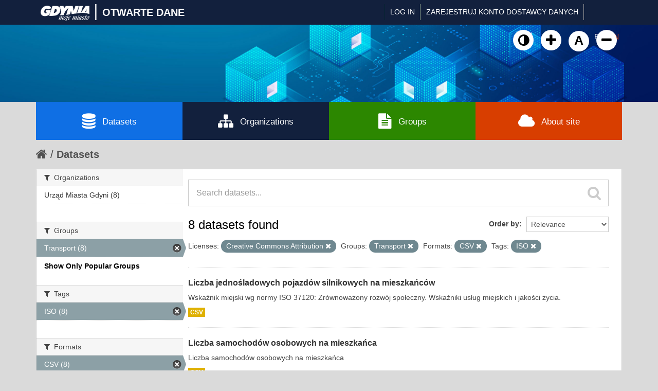

--- FILE ---
content_type: text/html; charset=utf-8
request_url: https://otwartedane.gdynia.pl/en/dataset?tags=ISO&license_id=cc-by&res_format=CSV&_groups_limit=0&groups=transport
body_size: 5501
content:
<!DOCTYPE html>
<!--[if IE 7]> <html lang="en" class="ie ie7"> <![endif]-->
<!--[if IE 8]> <html lang="en" class="ie ie8"> <![endif]-->
<!--[if IE 9]> <html lang="en" class="ie9"> <![endif]-->
<!--[if gt IE 8]><!--> <html lang="en"> <!--<![endif]-->
  <head>
    <!--[if lte ie 8]><script type="text/javascript" src="/fanstatic/vendor/:version:2017-03-01T10:54:45.02/html5.min.js"></script><![endif]-->
<link rel="stylesheet" type="text/css" href="/fanstatic/vendor/:version:2017-03-01T10:54:45.02/select2/select2.css" />
<link rel="stylesheet" type="text/css" href="/fanstatic/css/:version:2022-02-18T14:31:35/main.min.css" />
<link rel="stylesheet" type="text/css" href="/fanstatic/vendor/:version:2017-03-01T10:54:45.02/font-awesome/css/font-awesome.min.css" />
<!--[if ie 7]><link rel="stylesheet" type="text/css" href="/fanstatic/vendor/:version:2017-03-01T10:54:45.02/font-awesome/css/font-awesome-ie7.min.css" /><![endif]-->
<link rel="stylesheet" type="text/css" href="/fanstatic/gdynia/:version:2022-10-04T14:19:20/:bundle:new-fa.css;gdynia.css" />

    <meta charset="utf-8" />
      <meta name="generator" content="ckan 2.6.1" />
      <meta name="viewport" content="width=device-width, initial-scale=1.0">
    <title>Datasets - Gdynia - Otwarte Dane</title>

    
    <link rel="shortcut icon" href="/base/images/ckan.ico" />
    
	
      
    
	
	


    
	
      
      
    
<!-- Google tag (gtag.js) -->
<script async src="https://www.googletagmanager.com/gtag/js?id=G-DPN19MWDGQ"></script>
<script>
  window.dataLayer = window.dataLayer || [];
  function gtag(){dataLayer.push(arguments);}
  gtag('js', new Date());

  gtag('config', 'G-DPN19MWDGQ');
</script>

    
  </head>

  
  <body data-site-root="https://otwartedane.gdynia.pl/" data-locale-root="https://otwartedane.gdynia.pl/en/" >
  



    
    <div class="hide"><a href="#content">Skip to content</a></div>
  

  
    

  <header class="account-masthead">
    <div class="container">
	<div class='gdynialogo'>
          <a class="logo" href="/en/"><img src="https://otwartedane.gdynia.pl/portal/img/gdynia_logo_7.png" alt="Gdynia - Otwarte Dane" title="Gdynia - Otwarte Dane" /><div class='logoslash'>|</div><div class='logotitle'>OTWARTE DANE</div></a>
	</div>
      
        
          <nav class="account not-authed">
            <ul class="unstyled">
              
              <li><a href="/en/user/login">Log in</a></li>
			  <li><a href='https://otwartedane.gdynia.pl/konto-dostawcy-danych/' class_='sub'>ZAREJESTRUJ KONTO DOSTAWCY DANYCH</a></li>
              
              
            </ul>


<form class="form-inline form-select lang-select" action="/en/util/redirect" data-module="select-switch" method="POST">
	<button name="url" type="submit" value="/pl/dataset?tags%3DISO%26license_id%3Dcc-by%26res_format%3DCSV%26_groups_limit%3D0%26groups%3Dtransport" >PL</button>
	<button name="url" type="submit" value="/en/dataset?tags%3DISO%26license_id%3Dcc-by%26res_format%3DCSV%26_groups_limit%3D0%26groups%3Dtransport" selected="selected">EN</button>
</form>
          </nav>
        
      



    </div>
  </header>

<header class="navbar navbar-static-top masthead">
  
    
  
  <div class="container">
    <button data-target=".nav-collapse" data-toggle="collapse" class="btn btn-navbar" type="button">
      <span class="icon-bar"></span>
      <span class="icon-bar"></span>
      <span class="icon-bar"></span>
    </button>
    
    <hgroup class="header-image pull-left">
	<!--<div class='gdynialogo'>
          <a class="logo" href="/en/"><img src="https://otwartedane.gdynia.pl/portal/img/gdynia_logo_7.png" alt="Gdynia - Otwarte Dane" title="Gdynia - Otwarte Dane" /></a>
	</div>-->
    </hgroup>

<div class="nav-collapse collapse">
      
        <nav class="section navigation">
          <ul class="nav nav-pills" style='display: none;'>
            
              <li class="active"><a href="/en/dataset">Datasets</a></li><li><a href="/en/organization">Organizations</a></li><li><a href="/en/group">Groups</a></li><li><a href="/en/about">About</a></li>
            
          </ul>
		  <ul>
			<a class="wcag animate" id="toggle-wai" href="#" title="Włącz wersję kontrastową"><i class="fa fa-adjust"></i><span class="sr-only">Kliknij żeby włączyć wersję kontrastową</span></a>
						<a class="wcag animate" href="#" onclick="addFontSize(3); return false;" title="Powiększ czcionkę"><i class="fa fa-plus"></i><span class="sr-only">Kliknij żeby powiększyć czcionkę</span></a>
						<a class="wcag animate" href="#" onclick="addFontSize(2); return false;" title="Domyślny rozmiar czcionki"><span class="sr-only">Kliknij żeby przywrócić domyślny rozmiar czcionki</span>A</a>
						<a class="wcag animate" href="#" onclick="addFontSize(1); return false;" title="Pomniejsz czcionkę"><i class="fa fa-minus"></i><span class="sr-only">Kliknij żeby pomniejsz czcionkę</span></a>
		  </ul>
        </nav>
      
      
        <form class="section site-search simple-input" action="/en/dataset" method="get">
          <div class="field">
            <label for="field-sitewide-search">Search Datasets</label>
            <input id="field-sitewide-search" type="text" name="q" placeholder="Search" />
            <button class="btn-search" type="submit"><i class="icon-search"></i></button>
          </div>
        </form>
      
    </div>
	
  </div>
</header>
	<div class='container' id='g_mainnav'>
		<div class='row-fluid no-gutter'>
			<div class='span3' style='background-color: #0f6fe4;'>
				<a href='/en/dataset'><i class='fa fa-database'></i>Datasets</a>
			</div>
			<div class='span3'>
				<a href='/en/organization'><i class='fa fa-sitemap'></i>Organizations</a>
			</div>
			<div class='span3' style='background-color: #2c8700;'>
				<a href='/en/group'><i class='fa fa-file-text'></i>Groups</a>
			</div>
			<div class='span3' style='background-color: #d83e00;'>
				<a href='/en/about'><i class='fa fa-cloud'></i>About site</a>
			</div>
		</div>
	</div>

  
    <div role="main">
      <div id="content" class="container">
        
          
            <div class="flash-messages">
              
                
              
            </div>
          

          
            <div class="toolbar">
              
                
                  <ol class="breadcrumb">
                    
<li class="home"><a href="/en/"><i class="icon-home"></i><span> Home</span></a></li>
                    
  <li class="active"><a href="/en/dataset">Datasets</a></li>

                  </ol>
                
              
            </div>
          

          <div class="row wrapper">

            
            
            

            
              <div class="primary span9">
                
                
  <section class="module">
    <div class="module-content">
      
        
      
      
        
        
        







<form id="dataset-search-form" class="search-form" method="get" data-module="select-switch">

  
    <div class="search-input control-group search-giant">
      <input type="text" class="search" name="q" value="" autocomplete="off" placeholder="Search datasets...">
      
      <button type="submit" value="search">
        <i class="icon-search"></i>
        <span>Submit</span>
      </button>
      
    </div>
  

  
    <span>
  
  

  
    
      
  <input type="hidden" name="tags" value="ISO" />

    
  
    
      
  <input type="hidden" name="license_id" value="cc-by" />

    
  
    
      
  <input type="hidden" name="res_format" value="CSV" />

    
  
    
      
  <input type="hidden" name="groups" value="transport" />

    
  
</span>
  

  
    
      <div class="form-select control-group control-order-by">
        <label for="field-order-by">Order by</label>
        <select id="field-order-by" name="sort">
          
            
              <option value="score desc, metadata_modified desc" selected="selected">Relevance</option>
            
          
            
              <option value="title_string asc">Name Ascending</option>
            
          
            
              <option value="title_string desc">Name Descending</option>
            
          
            
              <option value="metadata_modified desc">Last Modified</option>
            
          
            
          
        </select>
        
        <button class="btn js-hide" type="submit">Go</button>
        
      </div>
    
  

  
    
      <h2>

  
  
  
  

8 datasets found</h2>
    
  

  
    
      <p class="filter-list">
        
          
          <span class="facet">Licenses:</span>
          
            <span class="filtered pill">Creative Commons Attribution
              <a href="/en/dataset?tags=ISO&amp;res_format=CSV&amp;_groups_limit=0&amp;groups=transport" class="remove" title="Remove"><i class="icon-remove"></i></a>
            </span>
          
        
          
          <span class="facet">Groups:</span>
          
            <span class="filtered pill">Transport
              <a href="/en/dataset?tags=ISO&amp;license_id=cc-by&amp;res_format=CSV&amp;_groups_limit=0" class="remove" title="Remove"><i class="icon-remove"></i></a>
            </span>
          
        
          
          <span class="facet">Formats:</span>
          
            <span class="filtered pill">CSV
              <a href="/en/dataset?tags=ISO&amp;license_id=cc-by&amp;_groups_limit=0&amp;groups=transport" class="remove" title="Remove"><i class="icon-remove"></i></a>
            </span>
          
        
          
          <span class="facet">Tags:</span>
          
            <span class="filtered pill">ISO
              <a href="/en/dataset?license_id=cc-by&amp;res_format=CSV&amp;_groups_limit=0&amp;groups=transport" class="remove" title="Remove"><i class="icon-remove"></i></a>
            </span>
          
        
      </p>     
      <a class="show-filters btn">Filter Results</a>
    
  

</form>




      
      
        

  
    <ul class="dataset-list unstyled">
    	
	      
	        






  <li class="dataset-item">
    
      <div class="dataset-content">
        
          <h3 class="dataset-heading">
            
              
            
            
              <a href="/en/dataset/i-18-6">Liczba jednośladowych pojazdów silnikowych na mieszkańców</a>
            
            
              
              
            
          </h3>
        
        
          
        
        
          
            <div>Wskaźnik miejski wg normy ISO 37120: Zrównoważony rozwój społeczny. Wskaźniki usług miejskich i jakości życia.</div>
          
        
      </div>
      
        
          
            <ul class="dataset-resources unstyled">
              
                
                <li>
                  <a href="/en/dataset/i-18-6" class="label" data-format="csv">CSV</a>
                </li>
                
              
            </ul>
          
        
      
    
  </li>

	      
	        






  <li class="dataset-item">
    
      <div class="dataset-content">
        
          <h3 class="dataset-heading">
            
              
            
            
              <a href="/en/dataset/i-18-4">Liczba samochodów osobowych na mieszkańca</a>
            
            
              
              
            
          </h3>
        
        
          
        
        
          
            <div>Liczba samochodów osobowych na mieszkańca</div>
          
        
      </div>
      
        
          
            <ul class="dataset-resources unstyled">
              
                
                <li>
                  <a href="/en/dataset/i-18-4" class="label" data-format="csv">CSV</a>
                </li>
                
              
            </ul>
          
        
      
    
  </li>

	      
	        






  <li class="dataset-item">
    
      <div class="dataset-content">
        
          <h3 class="dataset-heading">
            
              
            
            
              <a href="/en/dataset/i-18-1">Liczba kilometrów systemu transportu publicznego o wysokiej zdolności przewoz...</a>
            
            
              
              
            
          </h3>
        
        
          
        
        
          
            <div>Wskaźnik miejski wg normy ISO 37120: Zrównoważony rozwój społeczny. Wskaźniki usług miejskich i jakości życia.</div>
          
        
      </div>
      
        
          
            <ul class="dataset-resources unstyled">
              
                
                <li>
                  <a href="/en/dataset/i-18-1" class="label" data-format="csv">CSV</a>
                </li>
                
              
            </ul>
          
        
      
    
  </li>

	      
	        






  <li class="dataset-item">
    
      <div class="dataset-content">
        
          <h3 class="dataset-heading">
            
              
            
            
              <a href="/en/dataset/i-18-3">Roczna liczba podróży transportem publicznym na mieszkańca</a>
            
            
              
              
            
          </h3>
        
        
          
        
        
          
            <div>Wskaźnik miejski wg normy ISO 37120: Zrównoważony rozwój społeczny. Wskaźniki usług miejskich i jakości życia.</div>
          
        
      </div>
      
        
          
            <ul class="dataset-resources unstyled">
              
                
                <li>
                  <a href="/en/dataset/i-18-3" class="label" data-format="csv">CSV</a>
                </li>
                
              
            </ul>
          
        
      
    
  </li>

	      
	        






  <li class="dataset-item">
    
      <div class="dataset-content">
        
          <h3 class="dataset-heading">
            
              
            
            
              <a href="/en/dataset/i-18-7">Kilometry ścieżek i pasów dla rowerzystów na 100 000 mieszkańców</a>
            
            
              
              
            
          </h3>
        
        
          
        
        
          
            <div>Wskaźnik miejski wg normy ISO 37120: Zrównoważony rozwój społeczny. Wskaźniki usług miejskich i jakości życia.</div>
          
        
      </div>
      
        
          
            <ul class="dataset-resources unstyled">
              
                
                <li>
                  <a href="/en/dataset/i-18-7" class="label" data-format="csv">CSV</a>
                </li>
                
              
            </ul>
          
        
      
    
  </li>

	      
	        






  <li class="dataset-item">
    
      <div class="dataset-content">
        
          <h3 class="dataset-heading">
            
              
            
            
              <a href="/en/dataset/i-18-2">Liczba kilometrów systemu komunikacji miejskiej na 100 000 mieszkańców</a>
            
            
              
              
            
          </h3>
        
        
          
        
        
          
            <div>Wskaźnik miejski wg normy ISO 37120: Zrównoważony rozwój społeczny. Wskaźniki usług miejskich i jakości życia.</div>
          
        
      </div>
      
        
          
            <ul class="dataset-resources unstyled">
              
                
                <li>
                  <a href="/en/dataset/i-18-2" class="label" data-format="csv">CSV</a>
                </li>
                
              
            </ul>
          
        
      
    
  </li>

	      
	        






  <li class="dataset-item">
    
      <div class="dataset-content">
        
          <h3 class="dataset-heading">
            
              
            
            
              <a href="/en/dataset/i-18-5">Odsetek osób dojeżdżających do pracy z wykorzystaniem innego środka transport...</a>
            
            
              
              
            
          </h3>
        
        
          
        
        
          
            <div>Odsetek osób dojeżdżających do pracy z wykorzystaniem innego środka transportu niż własny samochód</div>
          
        
      </div>
      
        
          
            <ul class="dataset-resources unstyled">
              
                
                <li>
                  <a href="/en/dataset/i-18-5" class="label" data-format="csv">CSV</a>
                </li>
                
              
            </ul>
          
        
      
    
  </li>

	      
	        






  <li class="dataset-item">
    
      <div class="dataset-content">
        
          <h3 class="dataset-heading">
            
              
            
            
              <a href="/en/dataset/i-18-8">Infrastruktura transportowa na 100 000 mieszkańców</a>
            
            
              
              
            
          </h3>
        
        
          
        
        
          
            <div>Wskaźnik miejski wg normy ISO 37120: Zrównoważony rozwój społeczny. Wskaźniki usług miejskich i jakości życia.</div>
          
        
      </div>
      
        
          
            <ul class="dataset-resources unstyled">
              
                
                <li>
                  <a href="/en/dataset/i-18-8" class="label" data-format="csv">CSV</a>
                </li>
                
              
            </ul>
          
        
      
    
  </li>

	      
	    
    </ul>
  

      
    </div>

    
      
    
  </section>

  
  <section class="module">
    <div class="module-content">
      
      <small>
        
        
        
           You can also access this registry using the <a href="/en/api/3">API</a> (see <a href="http://docs.ckan.org/en/ckan-2.6.1/api/">API Docs</a>). 
      </small>
      
    </div>
  </section>
  

              </div>
            

            
              <aside class="secondary span3">
                
                
<div class="filters">
  <div>
    
      

  
  
    
      
      
        <section class="module module-narrow module-shallow">
          
            <h2 class="module-heading">
              <i class="icon-medium icon-filter"></i>
              
              Organizations
            </h2>
          
          
            
            
              <nav>
                <ul class="unstyled nav nav-simple nav-facet">
                  
                    
                    
                    
                    
                      <li class="nav-item">
                        <a href="/en/dataset?tags=ISO&amp;license_id=cc-by&amp;organization=um-gdynia&amp;res_format=CSV&amp;_groups_limit=0&amp;groups=transport" title="">
                          <span>Urząd Miasta Gdyni (8)</span>
                        </a>
                      </li>
                  
                </ul>
              </nav>

              <p class="module-footer">
                
                  
                
              </p>
            
            
          
        </section>
      
    
  

    
      

  
  
    
      
      
        <section class="module module-narrow module-shallow">
          
            <h2 class="module-heading">
              <i class="icon-medium icon-filter"></i>
              
              Groups
            </h2>
          
          
            
            
              <nav>
                <ul class="unstyled nav nav-simple nav-facet">
                  
                    
                    
                    
                    
                      <li class="nav-item active">
                        <a href="/en/dataset?tags=ISO&amp;license_id=cc-by&amp;res_format=CSV&amp;_groups_limit=0" title="">
                          <span>Transport (8)</span>
                        </a>
                      </li>
                  
                </ul>
              </nav>

              <p class="module-footer">
                
                  <a href="/en/dataset?tags=ISO&amp;license_id=cc-by&amp;res_format=CSV&amp;groups=transport" class="read-more">Show Only Popular Groups</a>
                
              </p>
            
            
          
        </section>
      
    
  

    
      

  
  
    
      
      
        <section class="module module-narrow module-shallow">
          
            <h2 class="module-heading">
              <i class="icon-medium icon-filter"></i>
              
              Tags
            </h2>
          
          
            
            
              <nav>
                <ul class="unstyled nav nav-simple nav-facet">
                  
                    
                    
                    
                    
                      <li class="nav-item active">
                        <a href="/en/dataset?license_id=cc-by&amp;res_format=CSV&amp;_groups_limit=0&amp;groups=transport" title="">
                          <span>ISO (8)</span>
                        </a>
                      </li>
                  
                </ul>
              </nav>

              <p class="module-footer">
                
                  
                
              </p>
            
            
          
        </section>
      
    
  

    
      

  
  
    
      
      
        <section class="module module-narrow module-shallow">
          
            <h2 class="module-heading">
              <i class="icon-medium icon-filter"></i>
              
              Formats
            </h2>
          
          
            
            
              <nav>
                <ul class="unstyled nav nav-simple nav-facet">
                  
                    
                    
                    
                    
                      <li class="nav-item active">
                        <a href="/en/dataset?tags=ISO&amp;license_id=cc-by&amp;_groups_limit=0&amp;groups=transport" title="">
                          <span>CSV (8)</span>
                        </a>
                      </li>
                  
                </ul>
              </nav>

              <p class="module-footer">
                
                  
                
              </p>
            
            
          
        </section>
      
    
  

    
      

  
  
    
      
      
        <section class="module module-narrow module-shallow">
          
            <h2 class="module-heading">
              <i class="icon-medium icon-filter"></i>
              
              Licenses
            </h2>
          
          
            
            
              <nav>
                <ul class="unstyled nav nav-simple nav-facet">
                  
                    
                    
                    
                    
                      <li class="nav-item active">
                        <a href="/en/dataset?tags=ISO&amp;res_format=CSV&amp;_groups_limit=0&amp;groups=transport" title="Creative Commons Attribution">
                          <span>Creative Commons At... (8)</span>
                        </a>
                      </li>
                  
                </ul>
              </nav>

              <p class="module-footer">
                
                  
                
              </p>
            
            
          
        </section>
      
    
  

    
  </div>
  <a class="close no-text hide-filters"><i class="icon-remove-sign"></i><span class="text">close</span></a>
</div>

              </aside>
            
          </div>
        
      </div>
    </div>
  
    <footer class='site-footer'>
  <div class="overlay"></div>
  <div class="container">
    <div class="row">
	<div class="span3">
		<div class="item">
			<div class="widget-text-block">
				<h2>Serwis prowadzony przez</h2>
				<ul>
					<li><a href="http://www.gdynia.pl/" class="animate" title="Przejdź do strony">Urząd Miasta Gdyni</a></li>

					<li style="margin-top: 12px;"><a href="https://otwartedane.gdynia.pl/polityka-prywatnosci/" class="animate" title="Przejdź do strony"><i aria-hidden="true" class="fa fa-info-circle" style="font-size: 16px;"></i><span>Polityka prywatności</span></a></li>
					<li style="margin-top: -2px;"><a href="https://otwartedane.gdynia.pl/deklaracja-dostepnosci/" class="animate" title="Przejdź do strony"><i aria-hidden="true" class="fa fa-info-circle" style="font-size: 16px;"></i><span>Deklaracja dostępności</span></a></li>

				</ul>
				<h2 style='margin-top: 30px;'>Powered by</h2>
				<img src='/portal/img/ckan-logo.png' />
			</div>
		</div>
	</div>
	<div class="span3">
		<div class="item" >
			<div class="widget-text-block">
				<h2>Otwarte dane</h2>
				<ul>
					<li><a href="/pl/dataset" class="animate" title="Przejdź do strony">Zbiory danych</a></li>
					<li><a href="/pl/organization" class="animate" title="Przejdź do strony">Dostawcy danych</a></li>
					<li><a href="/pl/group" class="animate" title="Przejdź do strony">Kategorie danych</a></li>
				</ul>			
			
		
			</div>
		</div>
	</div>

	<div class="span3">
		<div class="item">
			<div class="widget-text-block">
				<h2>Informacje</h2>
				<ul>
					<li><a href="/baza-wiedzy/" data-scroll class="animate" title="Przejdź do strony">Baza wiedzy</a></li>
					<li><a href="/aplikacje-uzytkowe/" data-scroll class="animate" title="Przejdź do strony">Aplikacje użytkowe</a></li>
					<li><a href="/raporty-i-analizy/" data-scroll class="animate" title="Przejdź do strony">Raporty i analizy</a></li>
					<li><a href="/projekty-rozwojowe/" data-scroll class="animate" title="Przejdź do strony">Projekty rozwojowe</a></li>
				</ul>
			</div>
			
			<div class="widget-text-block" style="margin-top: 20px;">
				<h2>Statystyki</h2>
				<ul>
					<li><a href="https://otwartedane.gdynia.pl/pl/stats" class="animate" title="Przejdź do strony">CKAN</a></li>
					<li><a href="https://otwartedane.gdynia.pl/statystyki/" class="animate" title="Przejdź do strony">WordPress</a></li>

				</ul>			
			
		
			</div>			
			
			
		</div>
	</div>

	<div class="span3">
		<div class="item">
			<div class="widget-text-block">
				<h2>Kontakt</h2>
				<p>Gdyńskie Centrum Informatyki<br />ul. Śląska 35-37<br />81-310 Gdynia</p>
				<ul class="social small">
					<li><a href="mailto:&#111;&#116;&#119;&#097;&#114;&#116;&#101;&#100;&#097;&#110;&#101;&#064;&#103;&#100;&#121;&#110;&#105;&#097;&#046;&#112;&#108;" class="animate" title="Wyślij e-mail na adres &#111;&#116;&#119;&#097;&#114;&#116;&#101;&#100;&#097;&#110;&#101;&#064;&#103;&#100;&#121;&#110;&#105;&#097;&#046;&#112;&#108;"><i class="fa fa-envelope-square" style="font-size: 18px!important;"></i><span style="margin-left: -20px!important;">&#111;&#116;&#119;&#097;&#114;&#116;&#101;&#100;&#097;&#110;&#101;&#064;&#8203;&#103;&#100;&#121;&#110;&#105;&#097;&#046;&#112;&#108;</span></a></li>
					<li><a href="tel:585278592" class="animate" title="Zadzwoń na numer 58 527 85 92"><i class="fa fa-phone-square" style="font-size: 18px!important;"></i> <span style="margin-left: -20px!important;">58 527 85 92</span></a></li>				
				</ul>
			

		<a href="https://otwartedane.gdynia.pl/chief-data-officer/" style="text-decoration: none;">
		<div class="widget-text-block" style="margin-top: 20px; display: flex;">
			<div>
				<img src="https://otwartedane.gdynia.pl/wp-content/uploads/elementor/thumbs/IMG_2424-e1663923650893-pv6gii2dxuueje8p3q8j797mt891tvkyb9udmft2l4.jpg" title="" alt="">									
			</div>

			<div style="margin-left: 7px; margin-top: -10px;">
				<h2 style="font-size: 14px; font-weight: 400; color: white;">Chief Data Officer</h2>
				<h2 style="font-size: 14px; font-weight: 400; color: #9C9FD1;">Małgorzata Czaja</h2>
			</div>
		</div>			
		</a>
			
			
			</div>
		</div>
	</div>
    </div>
  </div>
<div class='container cpr'>
	© Urząd Miasta Gdyni 2017-2026. Wszelkie prawa zastrzeżone.

  
    
  
	</div>
</footer>

  
    
    
    
  
    

      
  <script>document.getElementsByTagName('html')[0].className += ' js';</script>
<script type="text/javascript" src="/fanstatic/vendor/:version:2017-03-01T10:54:45.02/jquery.min.js"></script>
<script type="text/javascript" src="/fanstatic/vendor/:version:2017-03-01T10:54:45.02/:bundle:bootstrap/js/bootstrap.min.js;jed.min.js;moment-with-locales.js;select2/select2.min.js"></script>
<script type="text/javascript" src="/fanstatic/base/:version:2017-04-14T14:29:43/:bundle:plugins/jquery.inherit.min.js;plugins/jquery.proxy-all.min.js;plugins/jquery.url-helpers.min.js;plugins/jquery.date-helpers.min.js;plugins/jquery.slug.min.js;plugins/jquery.slug-preview.min.js;plugins/jquery.truncator.min.js;plugins/jquery.masonry.min.js;plugins/jquery.form-warning.min.js;sandbox.min.js;module.min.js;pubsub.min.js;client.min.js;notify.min.js;i18n.min.js;main.min.js;modules/select-switch.min.js;modules/slug-preview.min.js;modules/basic-form.min.js;modules/confirm-action.min.js;modules/api-info.min.js;modules/autocomplete.min.js;modules/custom-fields.min.js;modules/data-viewer.min.js;modules/table-selectable-rows.min.js;modules/resource-form.min.js;modules/resource-upload-field.min.js;modules/resource-reorder.min.js;modules/resource-view-reorder.min.js;modules/follow.min.js;modules/activity-stream.min.js;modules/dashboard.min.js;modules/resource-view-embed.min.js;view-filters.min.js;modules/resource-view-filters-form.min.js;modules/resource-view-filters.min.js;modules/table-toggle-more.min.js;modules/dataset-visibility.min.js;modules/media-grid.min.js;modules/image-upload.min.js"></script></body>
	<script type="text/javascript" src="/portal/lib.js"></script>
</html>